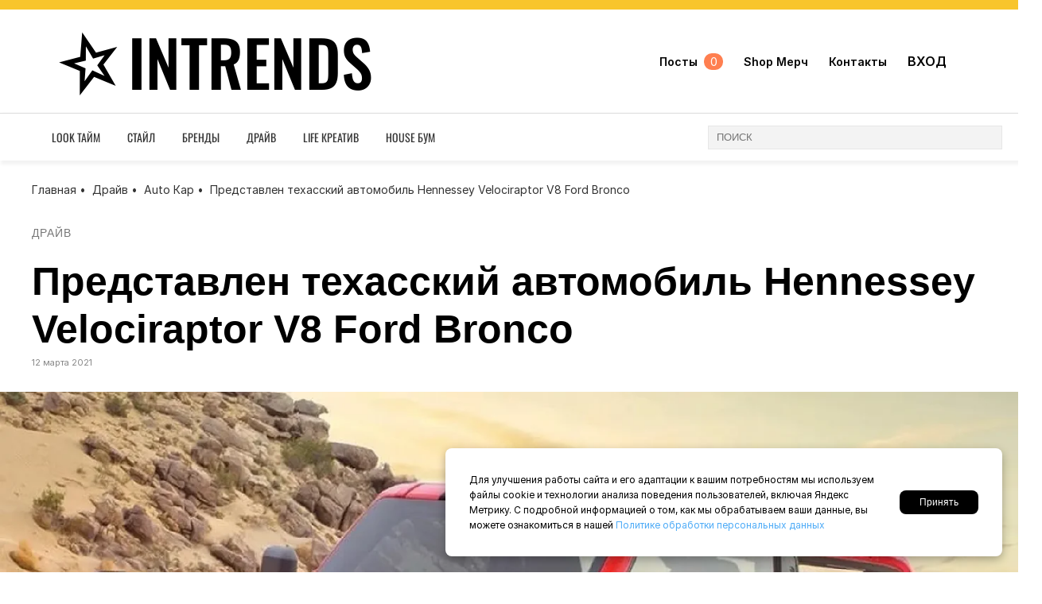

--- FILE ---
content_type: text/html; charset=UTF-8
request_url: https://intrends.ru/predstavlen-tehasskij-avtomobil-hennessey-velociraptor-v8-ford-bronco
body_size: 8881
content:
<!DOCTYPE html>
<html lang="ru">
    <head>
        <meta charset="UTF-8">
        <meta name="viewport" content="width=device-width, initial-scale=1.0">
        <meta http-equiv="X-UA-Compatible" content="IE=edge">
        <title>Представлен техасский автомобиль Hennessey Velociraptor V8 Ford Bronco</title>      
        <meta name="description" content="Скажите привет Hennessey Velociraptor V8 Bronco, мы обещаем, что он не укусит… сильно. Из гигантского штата Техас компания Hennessey Performance Engineering (HPE) представила Ford Bronco 2021 года выпуска с 750 лошадиными силами, двигателем V8 с надд">
        <meta property="og:title" content="inTrends">
        <meta property="og:description" content="Мужской онлайн-журнал о моде, стиле и образе жизни">
        <meta property="og:url" content="https://intrends.ru">
        <meta property="og:type" content="website">
        
        <link rel="canonical" href="https://intrends.ru/predstavlen-tehasskij-avtomobil-hennessey-velociraptor-v8-ford-bronco">
        <link rel="icon" href="/img/favicon.ico" sizes="32x32 48x48 64x64" type="image/x-icon">
        <link rel="apple-touch-icon" href="/img/apple-touch-icon.png">
        <link rel="stylesheet" href="/css/style.css?v=0.0.20">    
        <script src="/js/jquery-3.6.0.min.js"></script>
 
<!-- Yandex.RTB -->
<script>window.yaContextCb=window.yaContextCb||[]</script>
<script src="https://yandex.ru/ads/system/context.js" async></script>       
    </head>
<body class="grid">
<header class="site-header" role="banner" style="z-index: 99999;">
    <div class="header-area" data-sticky="1">
        <section id="navbar" class="m-panel">        
            <div id="top-p1" class="grid grid-a1">
                <a class="logotip grid ai-c grid-a1" href="/"><img src="/img/svg/star-outlined.svg" alt="logo">inTrends</a>
                <nav class="grid ji-e nav">
                    <div class="grid ai-c btn-item mnon">
                        <a href="/post/">Посты <span class="col">0</span></a>
                    </div>
                    <div class="grid ai-c btn-item mnon">
                        <a href="/shopmerch/">Shop Мерч</a>
                    </div>
                    <div class="grid ai-c btn-item mnon">
                        <a href="/kontacty">Контакты</a>
                    </div>                    
                    <div id="search-sistem">
                        <span id="has" class="icons-search flex-c"><img src="/img/svg/lupa.svg" alt="search"></span>
                        <div id="search-mob">
                            <div>
                                ﻿<form name="search" action="/search" method="post" class="search-form-mob" style="margin: -13px 0 0;">
	<input type="text" value="" name="s" placeholder="Поиск" class="input-mob"/>
	<button type="submit" class="button-mob"><img src="/img/svg/lupa.svg" alt="search"></button>
</form>                                <a id="has-close" class="icons-cross"><img src="/img/svg/close.svg" alt="close"></a>
                            </div>
                        </div>
                    </div>
                    <div id="inputsite" class="grid">
                        <span id="Baccount" class="inuser mnon">ВХОД</span>  
<div class="flex-c inuser gamb" style="width: 40px; height: 40px; border-radius: 10px; background: #ccc;">                
    <svg version="1.1" xmlns="http://www.w3.org/2000/svg" width="20" height="20" viewBox="0 0 512 512">
        <g id="icomoon-ignore">
        </g>
        <path d="M160 96c0-53.020 42.981-96 96-96s96 42.98 96 96c0 53.019-42.981 96-96 96s-96-42.981-96-96zM384.039 224h-17.712l-99.552 202.122 37.225-186.122-48-48-48 48 37.225 186.122-99.551-202.122h-17.712c-63.962 0-63.962 42.993-63.962 96v160h384v-160c0-53.007 0-96-63.961-96z"></path>
    </svg>
</div>                         
<script>

$('body').on("click", ".inuser", function (){
    $('body').prepend('<div id="loader"></div>');
    $("#loader").hide();         
    enter("//intrends.ru/views/top-menu/mod_registr/input.php");
});

$('body').on("click", ".regaccount", function (){
    enter("//intrends.ru/views/top-menu/mod_registr/registr.php");
});

$('body').on("click", ".prewbox", function (){
    enter("//intrends.ru/views/top-menu/mod_registr/input.php");
});

$('body').on("click", ".vosaccount", function (){
    enter("//intrends.ru/views/top-menu/mod_registr/vostparol.php");
});

$('body').on('click', ".regsave", function() {
    registr(event);
});
</script>
                     </div>                    
                    <div class="flex-c gamb">
                        <div class="flex-c" style="width: 40px; height: 40px; border-radius: 50px; background: #ccc;">                
                            <div class="hamburger-btn">
                              <i></i>
                              <i></i>
                              <i></i>
                            </div>                
                        </div>
                    </div>                    
                </nav>
            </div>                       
            <div id="mob-menu" style="display: none;"> 
                <div class="btn-merch" style="margin-top: 60px; text-align: center;">
                    <a href="/shopmerch/">Shop Мерч</a>                
                </div>
                <div style="margin-top: 40px; text-align: center;">
                    <a style="text-transform: uppercase; color: #000; text-decoration: none;" href="/post/">Посты посетителей</a>
                </div>            
                <div style="margin-top: 20px; text-align: center;">
                    <a style="text-transform: uppercase; color: #000; text-decoration: none;" href="/kontacty">Контакты</a>
                </div>            
            </div>
        </section>
        <section id="bar-menu">
            <nav>
                <div class="menu-topnew-container">
                    <ul id="menu-topnew" class="top-menu">                        <li class="menu-item menu-item-type-taxonomy menu-item-object-category"><a href="/fashion/">Look Тайм</a></li>
                                            <li class="menu-item menu-item-type-taxonomy menu-item-object-category"><a href="/style/">Стайл</a></li>
                                            <li class="menu-item menu-item-type-taxonomy menu-item-object-category"><a href="/brendy/">Бренды</a></li>
                                            <li class="menu-item menu-item-type-taxonomy menu-item-object-category"><a href="/drive/">Драйв</a></li>
                                            <li class="menu-item menu-item-type-taxonomy menu-item-object-category"><a href="/creative/">Life Креатив</a></li>
                                            <li class="menu-item menu-item-type-taxonomy menu-item-object-category"><a href="/houseboom/">House Бум</a></li>
                                        </ul>
                </div>
            </nav>
            <span class="arr-top-pan" style="display: none;"> ››› </span>
            <form name="search" action="/search" method="post" class="search-form">
           	    <input type="text" value="" name="s" placeholder="ПОИСК" class="input">
            </form>
        </section>
    </div>   
</header><main id="article" class="container" data-article-id="890">  
    <div class="post-block ai-c">
        <a href="/post" class="flex-c">Посты <span>0</span></a>
        <div class="flex-c btnZ inuser">Обсудить</div>
    </div>
    <div class="breadcrumb">
        <a href="https://intrends.ru/">Главная</a><span>•</span>
        <a href="/drive/">Драйв</a><span>•</span>
                <a href="https://intrends.ru/drive/autocar/">Auto Кар</a><span>•</span>
                Представлен техасский автомобиль Hennessey Velociraptor V8 Ford Bronco    </div>
    <div>
        <a href="/drive" class="top-post rubric">Драйв</a>
    </div>
    <h1 class="post-title">Представлен техасский автомобиль Hennessey Velociraptor V8 Ford Bronco</h1> 
       
    <div class="grid item-b-30">    
        <div class="scrol-8">          
            <p class="item-date">12 марта 2021</p>
            <div class="block-1440 preload postimgbig">
                <img src="https://baccet-2-zurren.s3.regru.cloud/1440x960/img_b1otyMVFQ3hq382024.webp" alt="" >                              
            </div>
            <div class="post-blok">
                <article>
                    <div id="top-panel" class="grid">
                        <div class="btnZ inuser">Обсудить</div>
                    </div>
                    
                                        
                     
                    
                                    
                    <p>Скажите привет Hennessey Velociraptor V8 Bronco, мы обещаем, что он не укусит… сильно. Из гигантского штата Техас компания Hennessey Performance Engineering (HPE) представила Ford Bronco 2021 года выпуска с 750 лошадиными силами, двигателем V8 с наддувом и 10-ступенчатой автоматической коробкой передач от компании Ford Motors.</p>
<p>Сократив разгон с нуля до 100 км/ч за 4,5 секунды, он соперничает с высокоскоростными спортивными автомобилями, обогнав даже могучего Tyrannosaurus Rex благодаря 5,0-литровому двигателю Coyote V8 мощностью 560 кВт.</p>
<p>«За последние два года мы выпустили для наших клиентов более 70 автомобилей модели Raptor 2-го поколения, сняв с производства EcoBoost V6 и заменив его тем же самым 5,0-литровым V8 с наддувом мощностью 750 л.с. Я хотел создать идеальный Ford Bronco для себя и для наших заказчиков», — сказал основатель и генеральный директор компании Джон Хеннесси (John Hennessey).</p>
<p><img alt="" class="alignnone size-full wp-image-24844" decoding="async" height="600" src="https://baccet-2-zurren.s3.regru.cloud/trend/2025/10/img_9NBZgKYOU4Ra382024.webp" width="900"/></p>
<p>«Bronco 2021 года может стать одним из самых востребованных автомобилей со времен представления Ford GT».</p>
<p>«Поднимая новый Bronco на новый уровень и дальше», производство ограничиться в общей сложности 24 единицами в 2021 модельном году. Этот эксклюзивный внедорожник доступен как в 2-х, так и в 4-х дверной конфигурации и имеет 3 года/ 58 000 км гарантии от Hennessey. За $225,000 плюс транспортные расходы, этот внедорожник для водителей высшего класса.</p>
<p>Отказавшись от двигателя, Hennessey модернизировал Ford Bronco с кучей уникальных особенностей. Добавив к нему тюнинговый капот, большие диски и шины, модернизированную систему подвески, а также целый набор специальных характеристик Hennessey, Ford Bronco 2021 – это достопримечательность, на которую стоит обратить внимание.</p>
<p>Внутри вы найдете полностью кожаный салон, гоночную графику VelociRaptor V8, а позади автомобиля обновленную выхлопную трубу из нержавеющей стали.</p>
<p>Добавив светодиодные фонари спереди и сзади, 35-дюймовые внедорожные шины и сверхмощные амортизаторы Bilstein, техасский Velociraptor V8 от Hennessey Velociraptor Ford Bronco стал таким же свирепым, как и динозавр, в честь которого он назван.</p>
                    <div id="top-bottom" class="grid">
                        <div class="btnZ inuser">Обсудить в посте</div>
                    </div>
                </article>
<!-- Yandex.RTB R-A-279319-5 -->
<div id="yandex_rtb_R-A-279319-5"></div>
<script>
window.yaContextCb.push(() => {
    Ya.Context.AdvManager.render({
        "blockId": "R-A-279319-5",
        "renderTo": "yandex_rtb_R-A-279319-5"
    })
})
</script>                                  
                <div class="tag-box">
                    <p>Теги:</p>                   
                                     <a href="https://intrends.ru/tag/ford" class="tags"><i class="icon-hashtag"></i> Ford</a>
                             
                </div>            
            </div>
        </div>
        <aside class="scrol-7">
            <div class="scroll-box4">                
                <div class="site-box view-box">
                    <h2>Новые</h2>                    <a href="8-luchshih-muzhskih-strizhek-frantsuzskiy-krop-v-2026-godu" class="grid">
                    <div class="imb"><img src="https://baccet-2-zurren.s3.regru.cloud/500x500/img_696cc2a35bb4c1.17608924.webp" alt="" ></div>
                    <div class="info">
                        <p class="views">Стайл</p>
                        <h3>8 лучших мужских стрижек «французский кроп» в 2026 году</h3>
                        <p class="desc">Французский кроп уже несколько лет держится в топе мужских стрижек — и в 2026‑м он только укрепляет позиции. Причина проста: это...</p>
                    </div>
                    </a>
                                        <a href="shampun-dlya-muzhchin-polniy-gid-po-viboru-i-reyting-2026-goda" class="grid">
                    <div class="imb"><img src="https://baccet-2-zurren.s3.regru.cloud/500x500/img_69694b2a17e6e0.41235860.webp" alt="" ></div>
                    <div class="info">
                        <p class="views">Стайл</p>
                        <h3>Шампунь для мужчин: полный гид по выбору и рейтинг 2026 года</h3>
                        <p class="desc">Шампунь для мужчин — это не просто «что-то пенящееся для головы». От него зависят:состояние кожи (зуд, перхоть, жирность);вид волос...</p>
                    </div>
                    </a>
                                        <a href="25-luchshih-muzhskih-strizhek-dlya-pryamih-volos-v-2026-godu-polniy-gid-ot-klassiki-do-trendov" class="grid">
                    <div class="imb"><img src="https://baccet-2-zurren.s3.regru.cloud/500x500/img_69671d98b8e519.14006994.webp" alt="" ></div>
                    <div class="info">
                        <p class="views">Стайл</p>
                        <h3>25 лучших мужских стрижек для прямых волос в 2026 году: полный гид от классики до трендов</h3>
                        <p class="desc">Прямые волосы — это идеальный холст для барбера и огромные возможности для мужчины. Они держат форму, отлично поддаются укладке и...</p>
                    </div>
                    </a>
                                        <a href="15-luchshih-muzhskih-strizhek-dlya-kudryavih-volos-v-2026-godu" class="grid">
                    <div class="imb"><img src="https://baccet-2-zurren.s3.regru.cloud/500x500/img_6965627d281eb0.77258920.webp" alt="" ></div>
                    <div class="info">
                        <p class="views">Стайл</p>
                        <h3>15 лучших мужских стрижек для кудрявых волос в 2026 году</h3>
                        <p class="desc">Кудрявые волосы у мужчин — больше не проблема, а сильное преимущество. Тренды середины 2020‑х сместились в сторону естественной...</p>
                    </div>
                    </a>
                                        <a href="stil-hipster-filosofiya-svobody" class="grid">
                    <div class="imb"><img src="https://baccet-2-zurren.s3.regru.cloud/500x500/img_6963ed1af28854.17964877.webp" alt="" ></div>
                    <div class="info">
                        <p class="views">Стайл</p>
                        <h3>Хипстер: Почему это не стиль, а субкультура (и как всё равно его повторить)</h3>
                        <p class="desc">Хипстер — самый противоречивый феномен мужской моды XXI века. С одной стороны, его образ узнаваем с первого взгляда. С другой —...</p>
                    </div>
                    </a>
                                            
                    <h2>Популярные</h2>                    <a href="luchshie-v-mire-brendy-sportivnoj-odezhdy" class="grid">
                        <div class="imb"><img src="https://baccet-2-zurren.s3.regru.cloud/500x500/img_693d76c0a35b09.44687379.webp" alt="" ></div>
                        <div class="info">
                            <p class="views">Бренды</p>
                            <h3>Лучшие в мире бренды спортивной одежды</h3>
                            <p class="desc">Современная спортивная одежда – доказательство того, что наш гардероб действительно вступил в новую эпоху. Первоначально...</p>
                        </div>
                    </a>
                                        <a href="gid-po-chasam-rolex-daytona" class="grid">
                        <div class="imb"><img src="https://baccet-2-zurren.s3.regru.cloud/500x500/img_75Yk1smrznIa282024.webp" alt="" ></div>
                        <div class="info">
                            <p class="views">Look Тайм</p>
                            <h3>Гид по часам Rolex Daytona</h3>
                            <p class="desc">Немногие часы привлекли к себе столько пристального внимания, как часы Rolex Cosmograph Daytona. Названные в честь города во Флориде,...</p>
                        </div>
                    </a>
                                        <a href="konditsioner-dlya-muzhchin" class="grid">
                        <div class="imb"><img src="https://baccet-2-zurren.s3.regru.cloud/500x500/img_G67Gnykx8JW3282024.webp" alt="" ></div>
                        <div class="info">
                            <p class="views">Стайл</p>
                            <h3>Кондиционер для мужчин</h3>
                            <p class="desc">Мужчины с идеальными или, наоборот, очень плохими волосами, точно знают: состояние шевелюры важно для уверенности в себе. Однако...</p>
                        </div>
                    </a>
                                        <a href="muzhskoj-stil-7-universalnyh-i-vnevremennyh-stilej" class="grid">
                        <div class="imb"><img src="https://baccet-2-zurren.s3.regru.cloud/500x500/img_PyEFAvyNGNuS282024.webp" alt="" ></div>
                        <div class="info">
                            <p class="views">Стайл</p>
                            <h3>Мужской стиль: 7 универсальных и вневременных стилей</h3>
                            <p class="desc">Знание своего стиля – это способ выразить свою индивидуальность через внешность. Поэтому в этой статье мы представим 7...</p>
                        </div>
                    </a>
                                        <a href="7-luchshih-vnedorozhnyh-mototsiklov-dlya-nachinayushhih-v-2023-godu" class="grid">
                        <div class="imb"><img src="https://baccet-2-zurren.s3.regru.cloud/500x500/img_i2WVPyqZDViW382024.webp" alt="" ></div>
                        <div class="info">
                            <p class="views">Драйв</p>
                            <h3>7 лучших внедорожных мотоциклов для начинающих в 2023 году</h3>
                            <p class="desc">Приготовьтесь покататься по грязи с нашим списком лучших мотоциклов для начинающих перед первой своей настоящей стартовой...</p>
                        </div>
                    </a>
                                    </div>
            </div>
        </aside>
    </div>
</main><section class="container">
    <div class="article-plus">    
        <div class="name-block">
            <h2>Похожие публикации</h2>       
        </div>           
        <div class="item-4x grid box-cube">    
              
            <a href="10-luchshih-elektricheskih-mototsiklov-2026"> 
                <img src="https://baccet-2-zurren.s3.regru.cloud/500x500/img_6931ebc33fc6f5.12713085.webp" alt="" />
                <div>
                    <p class="rubric">Драйв</p>
                    <h3>10 лучших электрических мотоциклов 2026</h3>
                    <p class="item-date">04 декабря 2025</p>                  
                </div>
            </a>
              
            <a href="kak-umnoe-koltso-menyaet-podhod-k-zdorovyu-i-pochemu-ono-stoit-svoih-deneg"> 
                <img src="https://baccet-2-zurren.s3.regru.cloud/500x500/img_6923350f483462.92450350.webp" alt="" />
                <div>
                    <p class="rubric">Драйв</p>
                    <h3>Как умное кольцо меняет подход к здоровью и почему оно стоит своих денег</h3>
                    <p class="item-date">23 ноября 2025</p>                  
                </div>
            </a>
              
            <a href="umniy-dom-s-nulya-10-gadzhetov-dlya-nachinayushchih-v-2025-godu"> 
                <img src="https://baccet-2-zurren.s3.regru.cloud/500x500/img_690cb5ec96a487.15288684.webp" alt="" />
                <div>
                    <p class="rubric">Драйв</p>
                    <h3>Умный дом с нуля: 10 гаджетов для начинающих в 2025 году</h3>
                    <p class="item-date">06 ноября 2025</p>                  
                </div>
            </a>
              
            <a href="apple-watch-dlya-bega-horoshiy-vibor-ili-net"> 
                <img src="https://baccet-2-zurren.s3.regru.cloud/500x500/img_68f0fddbdfd4a3.71647654.webp" alt="" />
                <div>
                    <p class="rubric">Драйв</p>
                    <h3>Apple Watch для бега: сойдет или нет?</h3>
                    <p class="item-date">16 октября 2025</p>                  
                </div>
            </a>
                </div>    
    </div>
</section><footer>    
    <section class="container">        
        <div class="grid menu-footer">        
            <div>
                <h2><i class="icon-star_outline"></i> inTrends</h2>
                <a href="/oferta" style="color: #fff; margin-bottom: 10px; text-decoration: none; display: block;">Пользовательское соглашение</a>
                <a href="/privacy" style="color: #fff; text-decoration: none; display: block;">Политика конфиденциальности</a>
            </div>    
            <nav>        
                <div class="menu-topnew-container">
                    <ul id="menu-topnew-1" class="footer-menu">
                                                    <li class="menu-item menu-item-type-taxonomy menu-item-object-category"><a href="/fashion">Look Тайм</a></li>
                                                    <li class="menu-item menu-item-type-taxonomy menu-item-object-category"><a href="/style">Стайл</a></li>
                                                    <li class="menu-item menu-item-type-taxonomy menu-item-object-category"><a href="/brendy">Бренды</a></li>
                                                    <li class="menu-item menu-item-type-taxonomy menu-item-object-category"><a href="/drive">Драйв</a></li>
                                                    <li class="menu-item menu-item-type-taxonomy menu-item-object-category"><a href="/creative">Life Креатив</a></li>
                                                    <li class="menu-item menu-item-type-taxonomy menu-item-object-category"><a href="/houseboom">House Бум</a></li>
                                            </ul>
                </div>
            </nav>
            <div>
                <p>Копирование материалов сайта intrends.ru запрещается. По всем вопросам, связанных с использованием текстовых материалов и изображений, обращайтесь в разделе Контакты.</p>
            </div>            
        </div>
    </section>   
    
    <section>
        <div class="container">
        © Copyright 2016 - 2026. All Rights Reserved
        </div>
    </section>
</footer><style>
.cookie-notification {position: fixed; font-size: 12px; line-height: 160%; width: 50%; bottom: 20px; right: 20px; background: #fff; color: black; padding: 30px; border-radius: 8px; box-shadow: 0 4px 12px rgba(0,0,0,0.3); z-index: 1000; display: none;}
.cookie-content {display: flex; justify-content: space-between; align-items: center; flex-wrap: wrap; gap: 10px;}
.cookie-content p {margin: 0; flex: 1; min-width: 250px; margin-right: 30px;}
.cookie-content a {color: #4dabf7; text-decoration: none;}
.cookie-btn {background: #000; color: white; border: none; padding: 8px 25px; border-radius: 8px; cursor: pointer; font-size: 12px;}
.cookie-btn:hover {background: #222;}
@media (max-width: 768px) {
  .cookie-content {flex-direction: column; text-align: center;}
  .cookie-content p {margin: 0; min-width: auto;}
}
</style>
<div id="cookieNotification" class="cookie-notification">
  <div class="cookie-content">
    <p>Для улучшения работы сайта и его адаптации к вашим потребностям мы используем файлы cookie и технологии анализа поведения пользователей, включая Яндекс Метрику. С подробной информацией о том, как мы обрабатываем ваши данные, вы можете ознакомиться в нашей <a href="/privacy">Политике обработки персональных данных</a>
    </p>
    <button id="acceptCookies" class="cookie-btn">Принять</button>
  </div>
</div>
<script>
// Проверяем, было ли уже принято соглашение
function checkCookieConsent() {
  return localStorage.getItem('cookiesAccepted') === 'true';
}

// Показываем уведомление, если согласие не дано
function showCookieNotification() {
  if (!checkCookieConsent()) {
    const notification = document.getElementById('cookieNotification');
    notification.style.display = 'block';
  }
}

// Сохраняем согласие пользователя
function acceptCookies() {
  localStorage.setItem('cookiesAccepted', 'true');
  const notification = document.getElementById('cookieNotification');
  notification.style.display = 'none';
  
  // Здесь можно инициализировать аналитику и т.д.
  initializeAnalytics();
}

function initializeAnalytics() {
  // Инициализация Google Analytics, Яндекс.Метрики и т.д.
  console.log('Cookies accepted - analytics initialized');
}

// Инициализация при загрузке страницы
document.addEventListener('DOMContentLoaded', function() {
  const acceptButton = document.getElementById('acceptCookies');
  if (acceptButton) {
    acceptButton.addEventListener('click', acceptCookies);
  }
  
  showCookieNotification();
});
</script><!-- Yandex.Metrika counter -->
<script>
   (function(m,e,t,r,i,k,a){m[i]=m[i]||function(){(m[i].a=m[i].a||[]).push(arguments)};
   m[i].l=1*new Date();k=e.createElement(t),a=e.getElementsByTagName(t)[0],k.async=1,k.src=r,a.parentNode.insertBefore(k,a)})
   (window, document, "script", "https://mc.yandex.ru/metrika/tag.js", "ym");

   ym(41940284, "init", {
        clickmap:true,
        trackLinks:true,
        accurateTrackBounce:true
   });
</script>
<noscript><div><img src="https://mc.yandex.ru/watch/41940284" style="position:absolute; left:-9999px;" alt="" /></div></noscript>
<!-- /Yandex.Metrika counter -->
<script src="/js/ResizeSensor.min.js"></script>
<script src="/js/sticky-sidebar.min.js"></script>
<script src="/js/script.js?v=0.0.8"></script>
 
<script>
var sidebar = new StickySidebar('.scrol-7', {topSpacing: 100, bottomSpacing: 0, containerSelector: '.scrol-8', innerWrapperSelector: '.scroll-box4'});
</script>
</body>
</html>

--- FILE ---
content_type: application/javascript; charset=UTF-8
request_url: https://intrends.ru/js/script.js?v=0.0.8
body_size: 1052
content:
jQuery(function(e){
    var o=e(document),s=e("body"),n=!1,h=e(".site-header .header-area"),v=h.innerHeight(),f=0,y=0;
    h.data("sticky")&&o.on("scroll",function(a){var t=o.scrollTop(),s=t-y;(f=(f=f+s>v?v:f+s)<0?0:f)<=0?t<1&&h.removeClass("sticky"):t>v&&h.addClass("sticky"),
    h.css("top",-f+"px"), y=t});
});

var $window = $(window), $navBar=$('#navbar');
$window.on('scroll', function() {       
            if ($window.scrollTop() >= 80) {
              $navBar.addClass('color');
            } else {
              $navBar.removeClass('color');
            }
      });
$("#has").click(function(){$('#search-mob').fadeIn();});
$("#has-close").click(function(){$('#search-mob').fadeOut();});

function enter(durl) {
    $.get(durl, function(data){        
        $("#loader").html(data);
        $("#loader").fadeIn('slow');
    });
};

$('main').on("click", ".addart", function (){
    if ($('#loader').length === 0) {
        $('body').prepend('<div id="loader"></div>');
        $("#loader").hide();
    }
    const id = $('main').data('article-id');
    enter("//intrends.ru/views/pages/article/inpost.php?id=" + id);
});


document.querySelector('.hamburger-btn').addEventListener('click', function() {
  this.classList.toggle('active');  
      document.querySelectorAll('.m-panel').forEach(panel => {
        panel.classList.toggle('active');
      });
});

function initStickySidebars() {
    if (window.innerWidth >= 768) {
        var sidebar1 = new StickySidebar('.scrol-1', {
            topSpacing: 0, 
            bottomSpacing: 0, 
            containerSelector: '.scrol-2', 
            innerWrapperSelector: '.scroll-box'
        });
        var sidebar2 = new StickySidebar('.scrol-3', {
            topSpacing: 0, 
            bottomSpacing: 0, 
            containerSelector: '.scrol-4', 
            innerWrapperSelector: '.scroll-box2'
        });
        var sidebar3 = new StickySidebar('.scrol-5', {
            topSpacing: 0, 
            bottomSpacing: 0, 
            containerSelector: '.scrol-6', 
            innerWrapperSelector: '.scroll-box3'
        });
        var sidebar4 = new StickySidebar('.scrol-7', {
            topSpacing: 100, 
            bottomSpacing: 0, 
            containerSelector: '.scrol-8', 
            innerWrapperSelector: '.scroll-box4'
        });
        return [sidebar1, sidebar2, sidebar3, sidebar4];
    }
    return [];
}
var stickySidebars = initStickySidebars();
var resizeTimeout;
window.addEventListener('resize', function() {
    clearTimeout(resizeTimeout);
    resizeTimeout = setTimeout(function() {
        if (window.innerWidth < 768 && stickySidebars.length > 0) {
            stickySidebars.forEach(function(sidebar) {
                if (sidebar && typeof sidebar.destroy === 'function') {
                    sidebar.destroy();
                }
            });
            stickySidebars = [];
        }
        else if (window.innerWidth >= 768 && stickySidebars.length === 0) {
            stickySidebars = initStickySidebars();
        }
    }, 250);
});


--- FILE ---
content_type: image/svg+xml
request_url: https://intrends.ru/img/svg/star-outlined.svg
body_size: 341
content:
<!-- Generated by IcoMoon.io -->
<svg version="1.1" xmlns="http://www.w3.org/2000/svg" width="640" height="640" viewBox="0 0 640 640">
<g id="icomoon-ignore">
</g>
<path d="M601.6 256.704h-205.216l-76.384-215.104-76.448 215.104h-205.184l167.424 126.304-59.872 221.728 174.080-132.928 174.016 132.928-59.808-221.728 167.392-126.304zM320 409.056l-96.448 80 39.776-113.984-91.232-73.6 112.704 3.232 35.2-129.28 35.168 129.28 112.672-3.232-91.232 73.6 39.776 113.984-96.384-80z"></path>
</svg>
